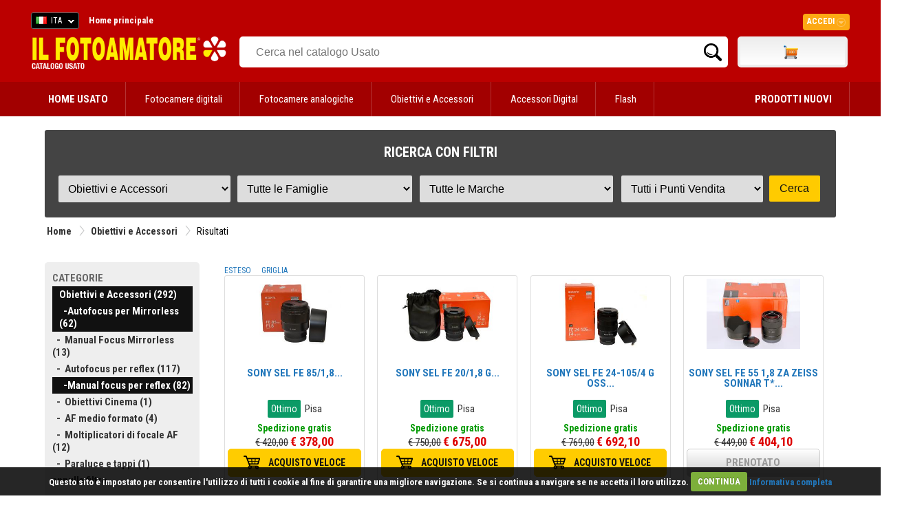

--- FILE ---
content_type: text/html
request_url: https://www.ilfotoamatore.it/usato.asp?f=16,4,2&r=2&m=XX,SY&pv=XX
body_size: 120416
content:


<!DOCTYPE html PUBLIC "-//W3C//DTD XHTML 1.0 Strict//EN" "http://www.w3.org/TR/xhtml1/DTD/xhtml1-strict.dtd">
 <html>
   <head>
    <title>Il nostro Usato: Obiettivi e Accessori - Autofocus per Mirrorless  - FFFFFFFFF - Manual focus per reflexSONY IL FOTOAMATORE</title>
    <meta name="description" content="ILFOTOAMATORE - USATO  - Obiettivi e Accessori - Autofocus per Mirrorless  - FFFFFFFFF - Manual focus per reflexSONY"> 
    <meta http-equiv="Content-Type" content="text/html; charset=iso-8859-1" />
    <meta name="publisher" content="Devitalia - Sviluppo e nuove tecnologie">
    <link rel="canonical" href="https://www.ilfotoamatore.it/usato.asp"/>
    <link rel="shortcut icon" href="https://www.ilfotoamatore.it/favicon.ico" type="image/x-icon" />
		<script type="text/javascript" src="https://eu1-search.doofinder.com/5/script/c913df361d075e86112a7db346daf532.js"></script> 
		
    <link href='https://fonts.googleapis.com/css?family=Roboto+Condensed:300italic,400italic,700italic,400,700,300' rel='stylesheet' type='text/css'>

<link href="https://fonts.googleapis.com/css?family=Share" rel="stylesheet" type="text/css">
<link href="https://fonts.googleapis.com/css?family=Droid+Sans:400,700" rel="stylesheet" type="text/css">
<link href="https://fonts.googleapis.com/css?family=Oswald:400,300,700" rel="stylesheet" type="text/css">
<link href="https://fonts.googleapis.com/css?family=Share" rel="stylesheet" type="text/css">
<link href="https://fonts.googleapis.com/css?family=Nunito:400,300,700" rel="stylesheet" type="text/css">
<link href="https://fonts.googleapis.com/css?family=Open+Sans:400italic,400,300,700" rel="stylesheet" type="text/css">

<link rel="stylesheet" type="text/css" href="https://www.ilfotoamatore.it/css/stile.css" />
<link rel="stylesheet" type="text/css" href="https://www.ilfotoamatore.it/css/stile-acquista.css" />
<link rel="stylesheet" type="text/css" href="https://www.ilfotoamatore.it/css/stile-carrello.css" />
<link rel="stylesheet" type="text/css" href="https://www.ilfotoamatore.it/css/stile-griglie.css" />
<link rel="stylesheet" type="text/css" href="https://www.ilfotoamatore.it/css/stile-corsi.css" />
<link rel="stylesheet" type="text/css" href="https://www.ilfotoamatore.it/css/stile-calendario-eventi.css" />
<link rel="stylesheet" type="text/css" href="https://www.ilfotoamatore.it/css/stile-usato.css" />
<link rel="stylesheet" type="text/css" href="https://www.ilfotoamatore.it/css/stile-menu-testata.css" />
<link rel="stylesheet" type="text/css" href="https://www.ilfotoamatore.it/css/feedback.css" />




<!-- Codice Remarketing parte 1 --> 

     <script>
      var dataLayer = window.dataLayer || [];
      dataLayer.push({
          'google_tag_params': {
                  'ecomm_pagetype': 'category'
          }
      });
     </script>



<!-- Google Tag Manager -->
   <script>(function(w,d,s,l,i){w[l]=w[l]||[];w[l].push({'gtm.start':
      new Date().getTime(),event:'gtm.js'});var f=d.getElementsByTagName(s)[0],
      j=d.createElement(s),dl=l!='dataLayer'?'&l='+l:'';j.async=true;j.src=
      'https://www.googletagmanager.com/gtm.js?id='+i+dl;f.parentNode.insertBefore(j,f);
   })(window,document,'script','dataLayer','GTM-PCF3DF6');
   </script>
<!-- End Google Tag Manager -->

<script type="text/javascript" src="https://ajax.googleapis.com/ajax/libs/jquery/1/jquery.js"></script>
<script type="text/javascript" src="https://ajax.googleapis.com/ajax/libs/jqueryui/1/jquery-ui.min.js"></script>

<meta name="facebook-domain-verification" content="u7gkab4gcud6zuzn2oi4dcl5kuwlw8" />



      <script type="text/javascript" src="https://eu1-search.doofinder.com/5/script/c913df361d075e86112a7db346daf532.js"></script>


<!-- # include file="inc_sfondo-cliccabile.asp" -->




<!--fancybox-->
    <!-- Add mousewheel plugin (this is optional) -->
	<script type="text/javascript" src="https://www.ilfotoamatore.it/js/fancyBox2/lib/jquery.mousewheel-3.0.6.pack.js"></script>
	<!-- Add fancyBox main JS and CSS files -->
	<script type="text/javascript" src="https://www.ilfotoamatore.it/js/fancyBox2/source/jquery.fancybox.js?v=2.1.4"></script>
	<link rel="stylesheet" type="text/css" href="https://www.ilfotoamatore.it/js/fancyBox2/source/jquery.fancybox.css?v=2.1.4" media="screen" />
	<!-- Add Button helper (this is optional) -->
	<link rel="stylesheet" type="text/css" href="https://www.ilfotoamatore.it/js/fancyBox2/source/helpers/jquery.fancybox-buttons.css?v=1.0.5" />
	<script type="text/javascript" src="https://www.ilfotoamatore.it/js/fancyBox2/source/helpers/jquery.fancybox-buttons.js?v=1.0.5"></script>
	<!-- Add Thumbnail helper (this is optional) -->
	<link rel="stylesheet" type="text/css" href="https://www.ilfotoamatore.it/js/fancyBox2/source/helpers/jquery.fancybox-thumbs.css?v=1.0.7" />
	<script type="text/javascript" src="https://www.ilfotoamatore.it/js/fancyBox2/source/helpers/jquery.fancybox-thumbs.js?v=1.0.7"></script>
	<!-- Add Media helper (this is optional) -->
	<script type="text/javascript" src="https://www.ilfotoamatore.it/js/fancyBox2/source/helpers/jquery.fancybox-media.js?v=1.0.5"></script>
	<script type="text/javascript">
		$(document).ready(function() {
			/*
			 *  Simple image gallery. Uses default settings
			 */
			$('.fancybox').fancybox();
			/*
			 *  Different effects
			 */
			// Change title type, overlay closing speed
			$(".fancybox-effects-a").fancybox({
				helpers: {
					title : {
						type : 'outside'
					},
					overlay : {
						speedOut : 0
					}
				}
			});
			// Disable opening and closing animations, change title type
			$(".fancybox-effects-b").fancybox({
				openEffect  : 'none',
				closeEffect	: 'none',

				helpers : {
					title : {
						type : 'over'
					}
				}
			});
			// Set custom style, close if clicked, change title type and overlay color
			$(".fancybox-effects-c").fancybox({
				wrapCSS    : 'fancybox-custom',
				closeClick : true,

				openEffect : 'none',

				helpers : {
					title : {
						type : 'inside'
					},
					overlay : {
						css : {
							'background' : 'rgba(238,238,238,0.85)'
						}
					}
				}
			});
			// Remove padding, set opening and closing animations, close if clicked and disable overlay
			$(".fancybox-effects-d").fancybox({
				padding: 10,

				openEffect : 'elastic',
				openSpeed  : 150,

				closeEffect : 'elastic',
				closeSpeed  : 150,

				closeClick : true,

				helpers : {
					overlay : null
				}
			});
			/*
			 *  Button helper. Disable animations, hide close button, change title type and content
			 */

			$('.fancybox-buttons').fancybox({
				openEffect  : 'none',
				closeEffect : 'none',

				prevEffect : 'none',
				nextEffect : 'none',

				closeBtn  : false,

				helpers : {
					title : {
						type : 'inside'
					},
					buttons	: {}
				},

				afterLoad : function() {
					this.title = 'Image ' + (this.index + 1) + ' of ' + this.group.length + (this.title ? ' - ' + this.title : '');
				}
			});
			/*
			 *  Thumbnail helper. Disable animations, hide close button, arrows and slide to next gallery item if clicked
			 */
			$('.fancybox-thumbs').fancybox({
				prevEffect : 'none',
				nextEffect : 'none',

				closeBtn  : false,
				arrows    : false,
				nextClick : true,

				helpers : {
					thumbs : {
						width  : 50,
						height : 50
					}
				}
			});
			$(".fancybox-puntovendita").fancybox({
				width	: 585,
				minHeight  : 440,
				type: 'iframe',
				padding : 15
			});				
			$(".fancybox-carrellino").fancybox({
				width	: 500,
				minHeight  : 300,
				type: 'iframe',
				padding : 15
			});	
			$("#carrellino").fancybox({
				width	: 600,
				minHeight  : 220,
				type: 'iframe',
				padding : 15
			});	
			$("#benvenuto").fancybox({
				width	: 580,
				minHeight  : 450,
				type: 'iframe',
				padding : 15
			});		
		});
	</script>
	<style type="text/css">
		.fancybox-custom .fancybox-skin {
			box-shadow: 0 0 50px #222;
		}
	</style>
    
<script src="https://www.ilfotoamatore.it/js/cookiecuttr/jquery.cookie.js"></script>
<script src="https://www.ilfotoamatore.it/js/cookiecuttr/jquery.cookiecuttr.js"></script>
<link rel="stylesheet" type="text/css" href="https://www.ilfotoamatore.it/js/cookiecuttr/cookiecuttr.css">
<script type="text/javascript">
$(document).ready(function () {
$.cookieCuttr();	
});
</script>



<script>
!function(f,b,e,v,n,t,s){if(f.fbq)return;n=f.fbq=function(){n.callMethod?
n.callMethod.apply(n,arguments):n.queue.push(arguments)};if(!f._fbq)f._fbq=n;
n.push=n;n.loaded=!0;n.version='2.10';n.queue=[];t=b.createElement(e);t.async=!0;
t.src=v;s=b.getElementsByTagName(e)[0];s.parentNode.insertBefore(t,s)}(window,
document,'script','https://connect.facebook.net/it_IT/fbevents.js');
fbq('init', '925820767429105'); // Insert your pixel ID here.
fbq('track', 'PageView');
</script>
<noscript><img height="1" width="1" style="display:none"
src="https://www.facebook.com/tr?id=925820767429105&ev=PageView&noscript=1"/></noscript>
<!-- DO NOT MODIFY -->
<!-- End Facebook Pixel Code -->
	

 <script type="text/javascript">
	 function RicavaBrowser(QualeBrowser)
	  {
       if (navigator.userAgent.indexOf("MSIE") != (-1))
   		  {
      	    var Classe = "Msxml2.XMLHTTP";
        	if (navigator.appVersion.indexOf("MSIE 5.5") != (-1));
       		   {
               	Classe = "Microsoft.XMLHTTP";
        	   } 
        	try
        	   {
                OggettoXMLHTTP = new ActiveXObject(Classe);
            	OggettoXMLHTTP.onreadystatechange = QualeBrowser;
            	return OggettoXMLHTTP;
        	   }
        	catch(e)
        	   {
               	alert("Errore: l'ActiveX non verrà eseguito!");
        	   }
          }
      else if (navigator.userAgent.indexOf("Mozilla") != (-1))
      	  {
           OggettoXMLHTTP = new XMLHttpRequest();
           OggettoXMLHTTP.onload = QualeBrowser;
       	   OggettoXMLHTTP.onerror = QualeBrowser;
           return OggettoXMLHTTP;
    	  }
   		 else
    	  {
           alert("L'esempio non funziona con altri browser!");
    	  }
	  }
      
   var XMLHTTP_Carrello_Testata;	
   function Popola_Valori_Ajax_carrello_testata()	 
     {
      var div_caricare = "carrello_testata";
      var url = "https://www.ilfotoamatore.it/popola_valori_ajax.asp?Nome_Div="+div_caricare;
            XMLHTTP_Carrello_Testata = RicavaBrowser(CambioStato_carrello_testata);
            XMLHTTP_Carrello_Testata.open("GET", url, true);
            XMLHTTP_Carrello_Testata.send(null);
         }

   function CambioStato_carrello_testata()	
     {
      if (XMLHTTP_Carrello_Testata.readyState == 4)
           {
            var R = document.getElementById("carrello_testata");
            R.innerHTML = XMLHTTP_Carrello_Testata.responseText;
        }
     }
 </script>
 
	
 <script type="text/javascript">
    var XMLHTTP_famiglie;
    var XMLHTTP_marche;
    var XMLHTTP_puntivendita;
    function Popola_Usato_Ajax(ID_Rep_par,ID_Fam_par,ID_Mar_par,ID_Pv_par)
       {
         Popola_Famiglie_Usato_Ajax(ID_Rep_par,ID_Fam_par,ID_Mar_par,ID_Pv_par);   
       }
  
    function Popola_Famiglie_Usato_Ajax(ID_Rep_par,ID_Fam_par,ID_Mar_par,ID_Pv_par) 
      {         
          if (parseInt(ID_Rep_par) > 0)
            {
             var url = "/popola_famiglie_usato_ajax.asp?ID_Reparto="+ID_Rep_par+"&ID_Famiglia="+ID_Fam_par+"&ID_Marca="+ID_Mar_par+"&ID_PuntoVendita="+ID_Pv_par;
             // alert ("URL = " + url);
             XMLHTTP_famiglie = RicavaBrowser(CambioStato_carica_famiglie);
             XMLHTTP_famiglie.open("GET", url, true);
             XMLHTTP_famiglie.send(null);
            }
          else
            {
             document.getElementById("carica_famiglie").innerHTML = "";
            } 
            Popola_Marche_Usato_Ajax(ID_Rep_par,ID_Fam_par,ID_Mar_par,ID_Pv_par);
      }
    function CambioStato_carica_famiglie()	
      {
       if (XMLHTTP_famiglie.readyState == 4)
         {
             var div_famiglie = document.getElementById("carica_famiglie");
            div_famiglie.innerHTML = XMLHTTP_famiglie.responseText;
         }
      }
	  
    function Popola_Marche_Usato_Ajax(ID_Rep_par,ID_Fam_par,ID_Mar_par,ID_Pv_par) 
     {
         if (parseInt(ID_Rep_par) > 0)
           {
            var url = "/popola_marche_usato_ajax.asp?ID_Reparto="+ID_Rep_par+"&ID_Famiglia="+ID_Fam_par+"&ID_Marca="+ID_Mar_par+"&ID_PuntoVendita="+ID_Pv_par;
            //alert ("URL = " + url);
            XMLHTTP_marche = RicavaBrowser(CambioStato_carica_marche);
            XMLHTTP_marche.open("GET", url, true);
            XMLHTTP_marche.send(null);
           }
         else
           {
            document.getElementById("carica_marche").innerHTML = "";
           } 
           Popola_PuntiVendita_Usato_Ajax(ID_Rep_par,ID_Fam_par,ID_Mar_par,ID_Pv_par);
        }
        
    function CambioStato_carica_marche()	
      {
       if (XMLHTTP_marche.readyState == 4)
            {
             var R = document.getElementById("carica_marche");
             R.innerHTML = XMLHTTP_marche.responseText;
         }
      }
      
     function Popola_PuntiVendita_Usato_Ajax(ID_Rep_par,ID_Fam_par,ID_Mar_par,ID_Pv_par) 
      {
          if (parseInt(ID_Rep_par) > 0)
            {
            var url = "/popola_puntivendita_usato_ajax.asp?ID_Reparto="+ID_Rep_par+"&ID_Famiglia="+ID_Fam_par+"&ID_Marca="+ID_Mar_par+"&ID_PuntoVendita="+ID_Pv_par;
             // alert ("URL provincie = " + url);
             XMLHTTP_puntivendita = RicavaBrowser(CambioStato_carica_puntivendita);
             XMLHTTP_puntivendita.open("GET", url, true);
             XMLHTTP_puntivendita.send(null);
            }
          else
            {
             document.getElementById("carica_puntivendita").innerHTML = "";
            } 
         }

    function CambioStato_carica_puntivendita()	
      {
       if (XMLHTTP_puntivendita.readyState == 4)
            {
             var div_puntivendita = document.getElementById("carica_puntivendita");
             div_puntivendita.innerHTML = XMLHTTP_puntivendita.responseText;
         }
      }
	  	 
    function RicavaBrowser(QualeBrowser)
      {
          if (navigator.userAgent.indexOf("MSIE") != (-1))
          {
              var Classe = "Msxml2.XMLHTTP";
            if (navigator.appVersion.indexOf("MSIE 5.5") != (-1));
               {
                   Classe = "Microsoft.XMLHTTP";
               } 
            try
               {
                   OggettoXMLHTTP = new ActiveXObject(Classe);
                OggettoXMLHTTP.onreadystatechange = QualeBrowser;
                return OggettoXMLHTTP;
               }
            catch(e)
               {
                   alert("Errore: l'ActiveX non verr&agrave; eseguito!");
               }
             }
         else if (navigator.userAgent.indexOf("Mozilla") != (-1))
            {
              OggettoXMLHTTP = new XMLHttpRequest();
              OggettoXMLHTTP.onload = QualeBrowser;
              OggettoXMLHTTP.onerror = QualeBrowser;
              return OggettoXMLHTTP;
          }
         else
          {
              alert("L'esempio non funziona con altri browser!");
          }
      }
   </script>
	
   </head>
   
   
  <body onload="Popola_Usato_Ajax('2','16,4,2','XX,SY','XX')">
  
     <div id="testata-usato">
       <!-- Google Tag Manager (noscript) -->
<noscript><iframe src="https://www.googletagmanager.com/ns.html?id=GTM-N6XZ6ZH";
height="0" width="0" style="display:none;visibility:hidden"></iframe></noscript>
<!-- End Google Tag Manager (noscript) -->


     <div style="height:5px; background:#bb0000;"></div>


<div id="testata-menu-primario" class="desktop" style="background:#bb0000">
	<div class="wrapper">
		<div id="top-lingua">
	<!-- begin CSS -->
    <link href='https://www.ilfotoamatore.it/js/polyglot/css/polyglot-language-switcher.css' type="text/css" rel="stylesheet">
	<!-- end CSS -->
 
 
 
 	<!-- begin JS -->
    <script src='https://www.ilfotoamatore.it/js/polyglot/js/jquery.polyglot.language.switcher.js' type="text/javascript"></script>
    
    <script type="text/javascript">
    	    $(document).ready(function() {
                $('#polyglotLanguageSwitcher').polyglotLanguageSwitcher({
    				effect: 'fade',
                    testMode: true,
             	    onChange: function(evt)
						  {
						   //alert("Hai selezionato: "+evt.selectedItem);
						   pagina_chiamata = "https://www.ilfotoamatore.it/smista_scelta_lingua.asp?l="+evt.selectedItem;
						   // alert("pagina_chiamata: "+" - ");
						   location.href = pagina_chiamata;
         		          }
//                ,afterLoad: function(evt){
//                    alert("The selected language has been loaded");
//                },
//                beforeOpen: function(evt){
//                    alert("before open");
//                },
//                afterOpen: function(evt){
//                    alert("after open");
//                },
//                beforeClose: function(evt){
//                    alert("before close");
//                },
//                afterClose: function(evt){
//                    alert("after close");
//                }
	    		});
            });
    </script>
	<!-- end JS -->
 
 
 
	<!-- begin language switcher -->
    <div id="polyglotLanguageSwitcher">
      <form action="smista_scelta_lingua.asp" method="post" name="smista_lingua_form">
        <select name="smista_lingua" id="polyglot-language-options">
          
                <option id="it"  
                     value="ITA" selected>ITA</option>
          
                <option id="en"  
                     value="ENG" >ENG</option>
          
        </select>
       </form>
	   </div>
	<!-- end language switcher -->
</div>   

  
<div id="testata_navigatio-sx" style="float:left;">
  <div id="testata_navigatio">
    <ul>
      <li><a href="https://www.ilfotoamatore.it" title="Home"><b>Home principale</b></a></li>
    </ul>
  </div>	
</div>

<div id="testata_navigatio-social"> 
<table width="100%" align="center">
<tr>
<td align="right">
<a href="https://www.ilfotoamatore.it/facebook/index.asp" target="_blank">
<img src="https://www.ilfotoamatore.it/immagini/icone/social_fb.png" alt="Il Fotoamatore su Facebook" /></a> 
<a href="https://plus.google.com/102627322053145458517/?prsrc=3" style="text-decoration: none;" target="_blank">
<img src="https://ssl.gstatic.com/images/icons/gplus-32.png" style="border: 0;"/></a> 
<a href="https://twitter.com/ilfotoamatore" target="_blank"><img src="https://www.ilfotoamatore.it/immagini/icone/social_twitter.png" 
alt="Il Fotoamatore su Twitter" /></a> <a href="https://www.flickr.com/photos/ilfotoamatore/sets/" target="_blank">
<img src="https://www.ilfotoamatore.it/immagini/icone/social_flickr.png" alt="Il Fotoamatore su Flickr" /></a></td>
</tr>
</table>       
</div>

<div id="top-login">

<style>
	 @import url(https://www.ilfotoamatore.it/css/stile-login.css); %>
</style>
<script type="text/javascript">
        $(document).ready(function() {
            $(".signin").mouseenter(function(e) {          
				e.preventDefault();
                $("fieldset#signin_menu").toggle();
				$(".signin").toggleClass("menu-open");
            });	
            $("fieldset#signin_menu").mouseleave(function(e) {          
                $("fieldset#signin_menu").hide();
				$(".signin").toggleClass("menu-open");
            });			
			$("fieldset#signin_menu").mouseup(function() {
				return false
			});
			$(document).mouseup(function(e) {
				if($(e.target).parent("a.signin").length==0) {
					$(".signin").removeClass("menu-open");
					$("fieldset#signin_menu").hide();
				}
			});				
        });
</script>
<script src='https://www.ilfotoamatore.it/js/jquery.tipsy.js' type="text/javascript"></script>


    <div id="container" style="z-index:99999">
 	   <div id="topnav" class="topnav" style="float:right">
 	 	  <a href="https://www.ilfotoamatore.it/riservata/area_riservata.asp" class="signin"><span>Accedi</span></a>
 	   </div>
  	   <fieldset id="signin_menu">
       		<form id="signin" method="post" action="https://www.ilfotoamatore.it/riservata/chk_generale.asp">    
      		  <input type="hidden" name="from" value="" />
      		   <p>
     		   	   <label for="username">Nome utente</label>
      			   <input id="username" name="USR" value="" title="username" tabindex="4" type="text">
      		   </p>
      		   <p>
        	      <label for="password">Password</label>
        		  <input id="password" name="PWD" value="" title="password" tabindex="5" type="password">
      		  </p>
      		  <p class="remember">
        	  	 <input id="signin_submit" value="Accedi" tabindex="6" type="submit">
        		   <a href="https://www.ilfotoamatore.it/registrazione/registra_scelta.asp">Registra account</a>
      		  </p>
      		  <p class="forgot"><a href="https://www.ilfotoamatore.it/registrazione/ricorda_password_cliente.asp" id="resend_password_link">Password dimenticata?</a></p>
    		</form>
  	   </fieldset>
	</div> 

</div>  
 
  
<div style="clear:both"></div>
		<div class="pulisci"></div> 
	</div> 
</div>
 
<div id="testata_logo_e_banner">
	<div class="wrapper">
		<div id="testata_logo" class="desktop"  style="padding-top:10px">
			<a href="https://www.ilfotoamatore.it/usato.asp">
			<img height="50" src="https://www.ilfotoamatore.it/immagini/testata/ilfotoamatore_logo_usato.png" alt="Il Fotoamatore Catalogo Usato" />
			</a>
		</div>
		<div id="testata_cerca"> 
		  
     <table width="100%">
       <tr> 
          <td valign="top" align="left">
            <div id="testata-cerca-contieni">
              
                          <input style="width:80% !important" type="text" id="criterio" name="criterio" placeholder="Cerca nel catalogo Usato" autocomplete="off" />
                          <input style="width:10% !important; float:right" type="submit" name="cercaprodotto" value="Cerca" class="cercavai">
                       
             </div>
		        </td>	
         
                     <td class="desktop" valign="top" width="160">
                         <div id="testata_carrello">
                               <div id="testata_carrello_totale">
   <div style="margin-top:9px">      
	  <div id="carrello_testata"></div>
   </div>
 </div>
 <img height="0" width="0" src="https://www.ilfotoamatore.it/immagini/pixel.jpg?n=30/01/2026 15.33.25" onload="Popola_Valori_Ajax_carrello_testata()" border="0">
                          </div></td>
            
       </tr> 
   	 </table> 
 
		</div>
		<div class="pulisci"></div> 
	</div>
</div>
<div class="pulisci"></div> 

<div id="testata-menu" class="desktop">
  <link rel="stylesheet" type="text/css" href="https://www.ilfotoamatore.it/css/stile-menu-testata-usato.css" />
 

         <div id="menu-usato">
		 <nav>
		 <div class="wrapper">
		 <ul>
			<li>
			 <a href="https://www.ilfotoamatore.it/usato.asp"><b>HOME USATO</b></a></li>
 			  
									  

                 <li>
                   <a href="https://www.ilfotoamatore.it/usato.asp?r=3&pp=m" title="">
				   Fotocamere digitali</a>

							   <ul>
								   
												 <li><a href="https://www.ilfotoamatore.it/usato.asp?r=3&f=4"
														title="Mirrorless">Mirrorless</a></li>
					
												 <li><a href="https://www.ilfotoamatore.it/usato.asp?r=3&f=3"
														title="Reflex">Reflex</a></li>
					
												 <li><a href="https://www.ilfotoamatore.it/usato.asp?r=3&f=1"
														title="Compatte">Compatte</a></li>
					
												 <li><a href="https://www.ilfotoamatore.it/usato.asp?r=3&f=21"
														title="Medio formato">Medio formato</a></li>
					
							   </ul>
				

					
				
							</li>  
			 
									  

                 <li>
                   <a href="https://www.ilfotoamatore.it/usato.asp?r=1&pp=m" title="Medio formato">
				   Fotocamere analogiche</a>

							   <ul>
								   
												 <li><a href="https://www.ilfotoamatore.it/usato.asp?r=1&f=11"
														title="Fotocamere Istantanee">Fotocamere Istantanee</a></li>
					
												 <li><a href="https://www.ilfotoamatore.it/usato.asp?r=1&f=5"
														title="Medio formato">Medio formato</a></li>
					
												 <li><a href="https://www.ilfotoamatore.it/usato.asp?r=1&f=6"
														title="Accessori reflex 35 mm">Accessori reflex 35 mm</a></li>
					
												 <li><a href="https://www.ilfotoamatore.it/usato.asp?r=1&f=7"
														title="Compatte 35 mm">Compatte 35 mm</a></li>
					
												 <li><a href="https://www.ilfotoamatore.it/usato.asp?r=1&f=13"
														title="Accessori medio formato">Accessori medio formato</a></li>
					
												 <li><a href="https://www.ilfotoamatore.it/usato.asp?r=1&f=12"
														title="Accessori compatte">Accessori compatte</a></li>
					
												 <li><a href="https://www.ilfotoamatore.it/usato.asp?r=1&f=1"
														title="Reflex 35mm">Reflex 35mm</a></li>
					
							   </ul>
				

					
				
							</li>  
			 
									  

                 <li>
                   <a href="https://www.ilfotoamatore.it/usato.asp?r=2&pp=m" title="Reflex 35mm">
				   Obiettivi e Accessori</a>

							   <ul>
								   
												 <li><a href="https://www.ilfotoamatore.it/usato.asp?r=2&f=16"
														title="Autofocus per Mirrorless ">Autofocus per Mirrorless </a></li>
					
												 <li><a href="https://www.ilfotoamatore.it/usato.asp?r=2&f=18"
														title="Manual Focus Mirrorless ">Manual Focus Mirrorless </a></li>
					
												 <li><a href="https://www.ilfotoamatore.it/usato.asp?r=2&f=1"
														title="Autofocus per reflex">Autofocus per reflex</a></li>
					
												 <li><a href="https://www.ilfotoamatore.it/usato.asp?r=2&f=2"
														title="Manual focus per reflex">Manual focus per reflex</a></li>
					
												 <li><a href="https://www.ilfotoamatore.it/usato.asp?r=2&f=19"
														title="Obiettivi Cinema">Obiettivi Cinema</a></li>
					
												 <li><a href="https://www.ilfotoamatore.it/usato.asp?r=2&f=3"
														title="AF medio formato">AF medio formato</a></li>
					
												 <li><a href="https://www.ilfotoamatore.it/usato.asp?r=2&f=8"
														title="Moltiplicatori di focale AF">Moltiplicatori di focale AF</a></li>
					
												 <li><a href="https://www.ilfotoamatore.it/usato.asp?r=2&f=11"
														title="Paraluce e tappi">Paraluce e tappi</a></li>
					
							   </ul>
				

					
				
							</li>  
			 
									  

                 <li>
                   <a href="https://www.ilfotoamatore.it/usato.asp?r=33&pp=m" title="Paraluce e tappi">
				   Accessori Digital</a>

							   <ul>
								   
												 <li><a href="https://www.ilfotoamatore.it/usato.asp?r=33&f=1"
														title="Ottiche addizionali">Ottiche addizionali</a></li>
					
												 <li><a href="https://www.ilfotoamatore.it/usato.asp?r=33&f=2"
														title="Anelli Adattatori">Anelli Adattatori</a></li>
					
												 <li><a href="https://www.ilfotoamatore.it/usato.asp?r=33&f=3"
														title="Grip-Impugnature">Grip-Impugnature</a></li>
					
												 <li><a href="https://www.ilfotoamatore.it/usato.asp?r=33&f=4"
														title="Batterie Fotocamere Digitali">Batterie Fotocamere Digitali</a></li>
					
												 <li><a href="https://www.ilfotoamatore.it/usato.asp?r=33&f=5"
														title="Protezione">Protezione</a></li>
					
												 <li><a href="https://www.ilfotoamatore.it/usato.asp?r=33&f=6"
														title="Telecomandi">Telecomandi</a></li>
					
												 <li><a href="https://www.ilfotoamatore.it/usato.asp?r=33&f=8"
														title="Cavi di Connessione">Cavi di Connessione</a></li>
					
												 <li><a href="https://www.ilfotoamatore.it/usato.asp?r=33&f=9"
														title="Cavi Alimentazione">Cavi Alimentazione</a></li>
					
												 <li><a href="https://www.ilfotoamatore.it/usato.asp?r=33&f=14"
														title="Oculari Mirini Lentine">Oculari Mirini Lentine</a></li>
					
												 <li><a href="https://www.ilfotoamatore.it/usato.asp?r=33&f=22"
														title="Monitor">Monitor</a></li>
					
							   </ul>
				

					
				
							</li>  
			 
									  

                 <li>
                   <a href="https://www.ilfotoamatore.it/usato.asp?r=10&pp=m" title="Monitor">
				   Flash</a>

							   <ul>
								   
												 <li><a href="https://www.ilfotoamatore.it/usato.asp?r=10&f=1"
														title="Flash">Flash</a></li>
					
												 <li><a href="https://www.ilfotoamatore.it/usato.asp?r=10&f=3"
														title="Accessori">Accessori</a></li>
					
							   </ul>
				

					
				
							</li>  
			 	
			 <li style="float:right">
			 <a href="https://www.ilfotoamatore.it"><b>PRODOTTI NUOVI</b></a>
			 </li>
			</ul>
			</div>
			</nav>			
			</div>
                		   
			
</div>

<div class="pulisci"></div>
     </div>

       <div id="tutto">	

              <h2 style="margin:0 0 5px 0; display:none">RICERCA CON FILTRI</h2>
                   
		   
               
             
             	<div id="form-ricerca-usato">	
				
					<h4>RICERCA CON FILTRI</h4>
					
					<form name="frmUsato" method="post" action="usato.asp">                
					  <table width="100%" border="0" cellspacing="0" cellpadding="0">
					   <tr>
						<td>
						  <select name="r" onchange="Popola_Usato_Ajax(this.value,'0','XX','XX')">
							<option value="0">Tutti i Reparti</option>
							 
											  <option value="3" >Fotocamere digitali</option>
							 
											  <option value="2" selected>Obiettivi e Accessori</option>
							 
											  <option value="11" >Filtri</option>
							 
											  <option value="33" >Accessori Digital</option>
							 
											  <option value="35" >Fotografia Subacquea</option>
							 
											  <option value="1" >Fotocamere analogiche</option>
							 
											  <option value="6" >Videocamere</option>
							 
											  <option value="13" >Treppiedi</option>
							 
											  <option value="16" >Borse Custodie Zaini</option>
							 
											  <option value="10" >Flash</option>
							 
											  <option value="17" >Batterie</option>
							 
											  <option value="30" >Illuminazione</option>
							 
											  <option value="25" >Scanners and Stampanti</option>
							 
											  <option value="12" >Esposimetri</option>
							 
											  <option value="26" >Microscopi</option>
							 
											  <option value="21" >Varie</option>
							 
						  </select></td>
						 
						 <td><div id="carica_famiglie"></div></td>
						 					 
						  <td><div id="carica_marche"></div></td>
						 
						  <td><div id="carica_puntivendita"></div></td> 
						   
						 
						 <td><input type="submit" name="Azione" value="Cerca"></td>                   
					   </tr>
					 </table>
				   </form>                   
            </div>
             
            <div class="pulisci"></div>	
            
             
                      <!-- PERCORSO -->
                      <div id="percorso">
                        <table style="float:left">
                          <tr>
                            <td><a href="https://www.ilfotoamatore.it/usato.asp">Home</a></a></td>                            
                            <td width="20"><img src="https://www.ilfotoamatore.it/immagini/icone/separatore.gif" width="20" height="24" /></td>
                            <td><a href="https://www.ilfotoamatore.it/usato.asp" title="Obiettivi e Accessori">Obiettivi e Accessori</a></td>                   
                            
																												
																												<td width="20"><img src="https://www.ilfotoamatore.it/immagini/icone/separatore.gif" width="20" height="24" /></td>
                                   <td>Risultati</td>
																												
                          </tr>
                        </table>		
                      </div>
                      <div class="pulisci"></div>
               
			   	   
               <div class="pulisci"></div>
               
               
               <div class="pulisci"></div>
               
               <div style="margin:10px 0 !important"></div>   
               <br />
               
               <!-- corpo -->		 
               <div id="corpo">    
                 <div id="centro-contieni">                     
                 
                        <div id="centro-destra">                      
                           <!-- CENTRO tutto -->
                            <div id="centro_tutto_100x100"> 
                            
                               <!-- SCELTA VISUALIZZAZIONE --> 
                               <div id="modalita">
                                 
                                           <a href="https://www.ilfotoamatore.it/usato.asp?r=2&f=16,4,2&m=XX,SY&pv=XX&p=1&vm=e" title=" Visualizza lista Esteso ">ESTESO</a>
                                           &nbsp; &nbsp;
                                           <a href="https://www.ilfotoamatore.it/usato.asp?r=2&f=16,4,2&m=XX,SY&pv=XX&p=1&vm=g" title=" Visualizza lista Griglia ">GRIGLIA</a>
                                 
                               </div>                
                  
                               <div class="pulisci"></div>
                               <!--  ####################    P A G I N A        I N T E R N A    ########################-->
                             
                                                                               <!-- GRIGLIA -->
                                             <style type="text/css">
                                                 a span.tt-container {display:none;}
                                                 a:hover span.tt-container {display:block; position: absolute;  z-index: 1;
                                                 width: 25em; height: 4em; top: 2em; left: 2em; 
                                                 border: 1px solid #004F89;
                                                 text-decoration: none;text-align: center;font-size: 11px;	 
                                                 background-color:#D9F0FF; color:#004F89; }
                                                 a:hover { position: relative; }
                                                 a:hover span.tt-text { padding: 3px; }
                                             </style>
                                             
                                                      <div id="griglia-prodotti">
                                                         <div id="prodotti-usato">
                                                           <ul>
                                                            
                                                                               <!-- CELLA ARTICOLO -->
                                                                               <li>
                                                                                 <div id="prodotto-cella-usato">
                                                                                   <div id="prodotti-fotina-usato">
                                                                                     <a href="https://www.ilfotoamatore.it/scheda_usato.asp?cod=52256" 
                                                                                   title="Scheda tecnica SONY SEL FE 85/1,8...">
                                                                                         <img src="https://www.ilfotoamatore.it/Schede/Foto_Art/Scheda/112212.jpg"></a>
                                                                                   </div>
                                                                                   <!-- prodotti-testo -->
                                                                                   <div id="prodotti-testo-usato">
                                                                                     <h3><a href="https://www.ilfotoamatore.it/scheda_usato.asp?cod=52256" 
                                                                                     title=" Scheda tecnica SONY SEL FE 85/1,8...">
                                                                                            SONY SEL FE 85/1,8...</a></h3>
                                                                                     <div class="descrizione">
                                                                                      
                                                                                           <div class="bollino_usato">
                                                                                            <span class=bollino_usato_ottimo><a href='https://www.ilfotoamatore.it/scheda_usato.asp?cod=52256' title='Prodotto da vetrina, poco usato in condizioni eccellenti'>Ottimo</a></span>
                                                                                            &nbsp;Pisa
                                                                                           </div>
                                                                                       
                                                                                             <a href="#" 
                                                                                          title="Spedizione gratuita con pagamento con carta di credito">
                                                                                                <span class="spedizioni-gratuita">Spedizione gratis</span></a>
                                                                                       
                                                                                       <div style="clear:both"></div>
                                                                                     </div>
                                                                                     <div id="prezzo">
                                                                                       
                                                                                              <span class="barrato">&euro; 420,00</span> 
                                                                                              <span class="prezzo"><font color="#DD0000">&euro; 378,00</font></span>
                                                                                              <span class="percento" style="display:none">Scontato</span>
                                                                                              <!--< %=Sconto_Articolo% >% -->
                                                                                        
                                                                                     </div>

                                                                                     
                                                                                            <div id="acquista_griglia">
                                                                                             <a href="https://www.ilfotoamatore.it/carrello.asp?add=U52256">
                                                                                               
                                                                                                    <span>Acquisto veloce</span>
                                                                                               </a>
                                                                                            </div>  
                                                                                     
                                                                                   </div><!-- fine prodotti-testo-->
                                                                                 </div><!-- CELLA ARTICOLO -->
                                                                               </li>
                                                                               <!-- fine LI CELLA ARTICOLO -->
                                                                      
                                                                               <!-- CELLA ARTICOLO -->
                                                                               <li>
                                                                                 <div id="prodotto-cella-usato">
                                                                                   <div id="prodotti-fotina-usato">
                                                                                     <a href="https://www.ilfotoamatore.it/scheda_usato.asp?cod=52365" 
                                                                                   title="Scheda tecnica SONY SEL FE 20/1,8 G...">
                                                                                         <img src="https://www.ilfotoamatore.it/Schede/Foto_Art/Scheda/112744.jpg"></a>
                                                                                   </div>
                                                                                   <!-- prodotti-testo -->
                                                                                   <div id="prodotti-testo-usato">
                                                                                     <h3><a href="https://www.ilfotoamatore.it/scheda_usato.asp?cod=52365" 
                                                                                     title=" Scheda tecnica SONY SEL FE 20/1,8 G...">
                                                                                            SONY SEL FE 20/1,8 G...</a></h3>
                                                                                     <div class="descrizione">
                                                                                      
                                                                                           <div class="bollino_usato">
                                                                                            <span class=bollino_usato_ottimo><a href='https://www.ilfotoamatore.it/scheda_usato.asp?cod=52365' title='Prodotto da vetrina, poco usato in condizioni eccellenti'>Ottimo</a></span>
                                                                                            &nbsp;Pisa
                                                                                           </div>
                                                                                       
                                                                                             <a href="#" 
                                                                                          title="Spedizione gratuita con pagamento con carta di credito">
                                                                                                <span class="spedizioni-gratuita">Spedizione gratis</span></a>
                                                                                       
                                                                                       <div style="clear:both"></div>
                                                                                     </div>
                                                                                     <div id="prezzo">
                                                                                       
                                                                                              <span class="barrato">&euro; 750,00</span> 
                                                                                              <span class="prezzo"><font color="#DD0000">&euro; 675,00</font></span>
                                                                                              <span class="percento" style="display:none">Scontato</span>
                                                                                              <!--< %=Sconto_Articolo% >% -->
                                                                                        
                                                                                     </div>

                                                                                     
                                                                                            <div id="acquista_griglia">
                                                                                             <a href="https://www.ilfotoamatore.it/carrello.asp?add=U52365">
                                                                                               
                                                                                                    <span>Acquisto veloce</span>
                                                                                               </a>
                                                                                            </div>  
                                                                                     
                                                                                   </div><!-- fine prodotti-testo-->
                                                                                 </div><!-- CELLA ARTICOLO -->
                                                                               </li>
                                                                               <!-- fine LI CELLA ARTICOLO -->
                                                                      
                                                                               <!-- CELLA ARTICOLO -->
                                                                               <li>
                                                                                 <div id="prodotto-cella-usato">
                                                                                   <div id="prodotti-fotina-usato">
                                                                                     <a href="https://www.ilfotoamatore.it/scheda_usato.asp?cod=52683" 
                                                                                   title="Scheda tecnica SONY SEL FE 24-105/4 G OSS...">
                                                                                         <img src="https://www.ilfotoamatore.it/Schede/Foto_Art/Scheda/114660.jpg"></a>
                                                                                   </div>
                                                                                   <!-- prodotti-testo -->
                                                                                   <div id="prodotti-testo-usato">
                                                                                     <h3><a href="https://www.ilfotoamatore.it/scheda_usato.asp?cod=52683" 
                                                                                     title=" Scheda tecnica SONY SEL FE 24-105/4 G OSS...">
                                                                                            SONY SEL FE 24-105/4 G OSS...</a></h3>
                                                                                     <div class="descrizione">
                                                                                      
                                                                                           <div class="bollino_usato">
                                                                                            <span class=bollino_usato_ottimo><a href='https://www.ilfotoamatore.it/scheda_usato.asp?cod=52683' title='Prodotto da vetrina, poco usato in condizioni eccellenti'>Ottimo</a></span>
                                                                                            &nbsp;Pisa
                                                                                           </div>
                                                                                       
                                                                                             <a href="#" 
                                                                                          title="Spedizione gratuita con pagamento con carta di credito">
                                                                                                <span class="spedizioni-gratuita">Spedizione gratis</span></a>
                                                                                       
                                                                                       <div style="clear:both"></div>
                                                                                     </div>
                                                                                     <div id="prezzo">
                                                                                       
                                                                                              <span class="barrato">&euro; 769,00</span> 
                                                                                              <span class="prezzo"><font color="#DD0000">&euro; 692,10</font></span>
                                                                                              <span class="percento" style="display:none">Scontato</span>
                                                                                              <!--< %=Sconto_Articolo% >% -->
                                                                                        
                                                                                     </div>

                                                                                     
                                                                                            <div id="acquista_griglia">
                                                                                             <a href="https://www.ilfotoamatore.it/carrello.asp?add=U52683">
                                                                                               
                                                                                                    <span>Acquisto veloce</span>
                                                                                               </a>
                                                                                            </div>  
                                                                                     
                                                                                   </div><!-- fine prodotti-testo-->
                                                                                 </div><!-- CELLA ARTICOLO -->
                                                                               </li>
                                                                               <!-- fine LI CELLA ARTICOLO -->
                                                                      
                                                                               <!-- CELLA ARTICOLO -->
                                                                               <li>
                                                                                 <div id="prodotto-cella-usato">
                                                                                   <div id="prodotti-fotina-usato">
                                                                                     <a href="https://www.ilfotoamatore.it/scheda_usato.asp?cod=52605" 
                                                                                   title="Scheda tecnica SONY SEL FE 55 1,8 ZA ZEISS SONNAR T*...">
                                                                                         <img src="https://www.ilfotoamatore.it/Schede/Foto_Art/Scheda/114153.jpg"></a>
                                                                                   </div>
                                                                                   <!-- prodotti-testo -->
                                                                                   <div id="prodotti-testo-usato">
                                                                                     <h3><a href="https://www.ilfotoamatore.it/scheda_usato.asp?cod=52605" 
                                                                                     title=" Scheda tecnica SONY SEL FE 55 1,8 ZA ZEISS SONNAR T*...">
                                                                                            SONY SEL FE 55 1,8 ZA ZEISS SONNAR T*...</a></h3>
                                                                                     <div class="descrizione">
                                                                                      
                                                                                           <div class="bollino_usato">
                                                                                            <span class=bollino_usato_ottimo><a href='https://www.ilfotoamatore.it/scheda_usato.asp?cod=52605' title='Prodotto da vetrina, poco usato in condizioni eccellenti'>Ottimo</a></span>
                                                                                            &nbsp;Pisa
                                                                                           </div>
                                                                                       
                                                                                             <a href="#" 
                                                                                          title="Spedizione gratuita con pagamento con carta di credito">
                                                                                                <span class="spedizioni-gratuita">Spedizione gratis</span></a>
                                                                                       
                                                                                       <div style="clear:both"></div>
                                                                                     </div>
                                                                                     <div id="prezzo">
                                                                                       
                                                                                              <span class="barrato">&euro; 449,00</span> 
                                                                                              <span class="prezzo"><font color="#DD0000">&euro; 404,10</font></span>
                                                                                              <span class="percento" style="display:none">Scontato</span>
                                                                                              <!--< %=Sconto_Articolo% >% -->
                                                                                        
                                                                                     </div>

                                                                                     
                                                                                            <div id="no-acquista_griglia">
                                                                                               <a href="#" title=" SONY SEL FE 55 1,8 ZA ZEISS SONNAR T*... Prenotato"><span>PRENOTATO</span></a></div>       
                                                                                     
                                                                                   </div><!-- fine prodotti-testo-->
                                                                                 </div><!-- CELLA ARTICOLO -->
                                                                               </li>
                                                                               <!-- fine LI CELLA ARTICOLO -->
                                                                      
                                                                               <!-- CELLA ARTICOLO -->
                                                                               <li>
                                                                                 <div id="prodotto-cella-usato">
                                                                                   <div id="prodotti-fotina-usato">
                                                                                     <a href="https://www.ilfotoamatore.it/scheda_usato.asp?cod=52527" 
                                                                                   title="Scheda tecnica SONY SEL 55-210 OSS BLACK...">
                                                                                         <img src="https://www.ilfotoamatore.it/Schede/Foto_Art/Scheda/113653.jpg"></a>
                                                                                   </div>
                                                                                   <!-- prodotti-testo -->
                                                                                   <div id="prodotti-testo-usato">
                                                                                     <h3><a href="https://www.ilfotoamatore.it/scheda_usato.asp?cod=52527" 
                                                                                     title=" Scheda tecnica SONY SEL 55-210 OSS BLACK...">
                                                                                            SONY SEL 55-210 OSS BLACK...</a></h3>
                                                                                     <div class="descrizione">
                                                                                      
                                                                                           <div class="bollino_usato">
                                                                                            <span class=bollino_usato_ottimo><a href='https://www.ilfotoamatore.it/scheda_usato.asp?cod=52527' title='Prodotto da vetrina, poco usato in condizioni eccellenti'>Ottimo</a></span>
                                                                                            &nbsp;Pisa
                                                                                           </div>
                                                                                       
                                                                                             <a href="#" 
                                                                                          title="Spedizione gratuita con pagamento con carta di credito">
                                                                                                <span class="spedizioni-gratuita">Spedizione gratis</span></a>
                                                                                       
                                                                                       <div style="clear:both"></div>
                                                                                     </div>
                                                                                     <div id="prezzo">
                                                                                       
                                                                                              <span class="barrato">&euro; 200,00</span> 
                                                                                              <span class="prezzo"><font color="#DD0000">&euro; 180,00</font></span>
                                                                                              <span class="percento" style="display:none">Scontato</span>
                                                                                              <!--< %=Sconto_Articolo% >% -->
                                                                                        
                                                                                     </div>

                                                                                     
                                                                                            <div id="no-acquista_griglia">
                                                                                               <a href="#" title=" SONY SEL 55-210 OSS BLACK... Prenotato"><span>PRENOTATO</span></a></div>       
                                                                                     
                                                                                   </div><!-- fine prodotti-testo-->
                                                                                 </div><!-- CELLA ARTICOLO -->
                                                                               </li>
                                                                               <!-- fine LI CELLA ARTICOLO -->
                                                                      
                                                                               <!-- CELLA ARTICOLO -->
                                                                               <li>
                                                                                 <div id="prodotto-cella-usato">
                                                                                   <div id="prodotti-fotina-usato">
                                                                                     <a href="https://www.ilfotoamatore.it/scheda_usato.asp?cod=51912" 
                                                                                   title="Scheda tecnica SONY SEL FE 20/1.8 G...">
                                                                                         <img src="https://www.ilfotoamatore.it/Schede/Foto_Art/Scheda/110369.jpg"></a>
                                                                                   </div>
                                                                                   <!-- prodotti-testo -->
                                                                                   <div id="prodotti-testo-usato">
                                                                                     <h3><a href="https://www.ilfotoamatore.it/scheda_usato.asp?cod=51912" 
                                                                                     title=" Scheda tecnica SONY SEL FE 20/1.8 G...">
                                                                                            SONY SEL FE 20/1.8 G...</a></h3>
                                                                                     <div class="descrizione">
                                                                                      
                                                                                           <div class="bollino_usato">
                                                                                            <span class=bollino_usato_ottimo><a href='https://www.ilfotoamatore.it/scheda_usato.asp?cod=51912' title='Prodotto da vetrina, poco usato in condizioni eccellenti'>Ottimo</a></span>
                                                                                            &nbsp;Milano
                                                                                           </div>
                                                                                       
                                                                                             <a href="#" 
                                                                                          title="Spedizione gratuita con pagamento con carta di credito">
                                                                                                <span class="spedizioni-gratuita">Spedizione gratis</span></a>
                                                                                       
                                                                                       <div style="clear:both"></div>
                                                                                     </div>
                                                                                     <div id="prezzo">
                                                                                       
                                                                                              <span class="barrato">&euro; 800,00</span> 
                                                                                              <span class="prezzo"><font color="#DD0000">&euro; 720,00</font></span>
                                                                                              <span class="percento" style="display:none">Scontato</span>
                                                                                              <!--< %=Sconto_Articolo% >% -->
                                                                                        
                                                                                     </div>

                                                                                     
                                                                                            <div id="acquista_griglia">
                                                                                             <a href="https://www.ilfotoamatore.it/carrello.asp?add=U51912">
                                                                                               
                                                                                                    <span>Acquisto veloce</span>
                                                                                               </a>
                                                                                            </div>  
                                                                                     
                                                                                   </div><!-- fine prodotti-testo-->
                                                                                 </div><!-- CELLA ARTICOLO -->
                                                                               </li>
                                                                               <!-- fine LI CELLA ARTICOLO -->
                                                                      
                                                                               <!-- CELLA ARTICOLO -->
                                                                               <li>
                                                                                 <div id="prodotto-cella-usato">
                                                                                   <div id="prodotti-fotina-usato">
                                                                                     <a href="https://www.ilfotoamatore.it/scheda_usato.asp?cod=51830" 
                                                                                   title="Scheda tecnica SONY SEL FE 12-24/4 G...">
                                                                                         <img src="https://www.ilfotoamatore.it/Schede/Foto_Art/Scheda/109750.jpg"></a>
                                                                                   </div>
                                                                                   <!-- prodotti-testo -->
                                                                                   <div id="prodotti-testo-usato">
                                                                                     <h3><a href="https://www.ilfotoamatore.it/scheda_usato.asp?cod=51830" 
                                                                                     title=" Scheda tecnica SONY SEL FE 12-24/4 G...">
                                                                                            SONY SEL FE 12-24/4 G...</a></h3>
                                                                                     <div class="descrizione">
                                                                                      
                                                                                           <div class="bollino_usato">
                                                                                            <span class=bollino_usato_ottimo><a href='https://www.ilfotoamatore.it/scheda_usato.asp?cod=51830' title='Prodotto da vetrina, poco usato in condizioni eccellenti'>Ottimo</a></span>
                                                                                            &nbsp;Firenze
                                                                                           </div>
                                                                                       
                                                                                             <a href="#" 
                                                                                          title="Spedizione gratuita con pagamento con carta di credito">
                                                                                                <span class="spedizioni-gratuita">Spedizione gratis</span></a>
                                                                                       
                                                                                       <div style="clear:both"></div>
                                                                                     </div>
                                                                                     <div id="prezzo">
                                                                                       
                                                                                              <span class="barrato">&euro; 999,00</span> 
                                                                                              <span class="prezzo"><font color="#DD0000">&euro; 899,10</font></span>
                                                                                              <span class="percento" style="display:none">Scontato</span>
                                                                                              <!--< %=Sconto_Articolo% >% -->
                                                                                        
                                                                                     </div>

                                                                                     
                                                                                            <div id="acquista_griglia">
                                                                                             <a href="https://www.ilfotoamatore.it/carrello.asp?add=U51830">
                                                                                               
                                                                                                    <span>Acquisto veloce</span>
                                                                                               </a>
                                                                                            </div>  
                                                                                     
                                                                                   </div><!-- fine prodotti-testo-->
                                                                                 </div><!-- CELLA ARTICOLO -->
                                                                               </li>
                                                                               <!-- fine LI CELLA ARTICOLO -->
                                                                      
                                                                               <!-- CELLA ARTICOLO -->
                                                                               <li>
                                                                                 <div id="prodotto-cella-usato">
                                                                                   <div id="prodotti-fotina-usato">
                                                                                     <a href="https://www.ilfotoamatore.it/scheda_usato.asp?cod=52597" 
                                                                                   title="Scheda tecnica SONY SEL 18-55/3,5-5,6 SILVER OSS...">
                                                                                         <img src="https://www.ilfotoamatore.it/Schede/Foto_Art/Scheda/0.jpg"></a>
                                                                                   </div>
                                                                                   <!-- prodotti-testo -->
                                                                                   <div id="prodotti-testo-usato">
                                                                                     <h3><a href="https://www.ilfotoamatore.it/scheda_usato.asp?cod=52597" 
                                                                                     title=" Scheda tecnica SONY SEL 18-55/3,5-5,6 SILVER OSS...">
                                                                                            SONY SEL 18-55/3,5-5,6 SILVER OSS...</a></h3>
                                                                                     <div class="descrizione">
                                                                                      
                                                                                           <div class="bollino_usato">
                                                                                            <span class=bollino_usato_ottimo><a href='https://www.ilfotoamatore.it/scheda_usato.asp?cod=52597' title='Prodotto da vetrina, poco usato in condizioni eccellenti'>Ottimo</a></span>
                                                                                            &nbsp;Firenze
                                                                                           </div>
                                                                                       
                                                                                             <a href="#" 
                                                                                          title="Spedizione gratuita con pagamento con carta di credito">
                                                                                                <span class="spedizioni-gratuita">Spedizione gratis</span></a>
                                                                                       
                                                                                       <div style="clear:both"></div>
                                                                                     </div>
                                                                                     <div id="prezzo">
                                                                                       
                                                                                              <span class="barrato">&euro; 199,00</span> 
                                                                                              <span class="prezzo"><font color="#DD0000">&euro; 179,10</font></span>
                                                                                              <span class="percento" style="display:none">Scontato</span>
                                                                                              <!--< %=Sconto_Articolo% >% -->
                                                                                        
                                                                                     </div>

                                                                                     
                                                                                            <div id="acquista_griglia">
                                                                                             <a href="https://www.ilfotoamatore.it/carrello.asp?add=U52597">
                                                                                               
                                                                                                    <span>Acquisto veloce</span>
                                                                                               </a>
                                                                                            </div>  
                                                                                     
                                                                                   </div><!-- fine prodotti-testo-->
                                                                                 </div><!-- CELLA ARTICOLO -->
                                                                               </li>
                                                                               <!-- fine LI CELLA ARTICOLO -->
                                                                      
                                                                               <!-- CELLA ARTICOLO -->
                                                                               <li>
                                                                                 <div id="prodotto-cella-usato">
                                                                                   <div id="prodotti-fotina-usato">
                                                                                     <a href="https://www.ilfotoamatore.it/scheda_usato.asp?cod=52538" 
                                                                                   title="Scheda tecnica SONY SEL FE 28-60 4/5,6...">
                                                                                         <img src="https://www.ilfotoamatore.it/Schede/Foto_Art/Scheda/113666.jpg"></a>
                                                                                   </div>
                                                                                   <!-- prodotti-testo -->
                                                                                   <div id="prodotti-testo-usato">
                                                                                     <h3><a href="https://www.ilfotoamatore.it/scheda_usato.asp?cod=52538" 
                                                                                     title=" Scheda tecnica SONY SEL FE 28-60 4/5,6...">
                                                                                            SONY SEL FE 28-60 4/5,6...</a></h3>
                                                                                     <div class="descrizione">
                                                                                      
                                                                                           <div class="bollino_usato">
                                                                                            <span class=bollino_usato_ottimo><a href='https://www.ilfotoamatore.it/scheda_usato.asp?cod=52538' title='Prodotto da vetrina, poco usato in condizioni eccellenti'>Ottimo</a></span>
                                                                                            &nbsp;Firenze
                                                                                           </div>
                                                                                       
                                                                                             <a href="#" 
                                                                                          title="Spedizione gratuita con pagamento con carta di credito">
                                                                                                <span class="spedizioni-gratuita">Spedizione gratis</span></a>
                                                                                       
                                                                                       <div style="clear:both"></div>
                                                                                     </div>
                                                                                     <div id="prezzo">
                                                                                       
                                                                                              <span class="barrato">&euro; 219,00</span> 
                                                                                              <span class="prezzo"><font color="#DD0000">&euro; 197,10</font></span>
                                                                                              <span class="percento" style="display:none">Scontato</span>
                                                                                              <!--< %=Sconto_Articolo% >% -->
                                                                                        
                                                                                     </div>

                                                                                     
                                                                                            <div id="acquista_griglia">
                                                                                             <a href="https://www.ilfotoamatore.it/carrello.asp?add=U52538">
                                                                                               
                                                                                                    <span>Acquisto veloce</span>
                                                                                               </a>
                                                                                            </div>  
                                                                                     
                                                                                   </div><!-- fine prodotti-testo-->
                                                                                 </div><!-- CELLA ARTICOLO -->
                                                                               </li>
                                                                               <!-- fine LI CELLA ARTICOLO -->
                                                                      
                                                                               <!-- CELLA ARTICOLO -->
                                                                               <li>
                                                                                 <div id="prodotto-cella-usato">
                                                                                   <div id="prodotti-fotina-usato">
                                                                                     <a href="https://www.ilfotoamatore.it/scheda_usato.asp?cod=52416" 
                                                                                   title="Scheda tecnica SONY FE 28/2...">
                                                                                         <img src="https://www.ilfotoamatore.it/Schede/Foto_Art/Scheda/0.jpg"></a>
                                                                                   </div>
                                                                                   <!-- prodotti-testo -->
                                                                                   <div id="prodotti-testo-usato">
                                                                                     <h3><a href="https://www.ilfotoamatore.it/scheda_usato.asp?cod=52416" 
                                                                                     title=" Scheda tecnica SONY FE 28/2...">
                                                                                            SONY FE 28/2...</a></h3>
                                                                                     <div class="descrizione">
                                                                                      
                                                                                           <div class="bollino_usato">
                                                                                            <span class=bollino_usato_buono><a href='https://www.ilfotoamatore.it/scheda_usato.asp?cod=52416' title='Prodotto poco usato con minimi segni di utilizzo'>Buono</a></span>
                                                                                            &nbsp;Firenze
                                                                                           </div>
                                                                                       
                                                                                             <a href="#" 
                                                                                          title="Spedizione gratuita con pagamento con carta di credito">
                                                                                                <span class="spedizioni-gratuita">Spedizione gratis</span></a>
                                                                                       
                                                                                       <div style="clear:both"></div>
                                                                                     </div>
                                                                                     <div id="prezzo">
                                                                                       
                                                                                              <span class="barrato">&euro; 180,00</span> 
                                                                                              <span class="prezzo"><font color="#DD0000">&euro; 162,00</font></span>
                                                                                              <span class="percento" style="display:none">Scontato</span>
                                                                                              <!--< %=Sconto_Articolo% >% -->
                                                                                        
                                                                                     </div>

                                                                                     
                                                                                            <div id="no-acquista_griglia">
                                                                                               <a href="#" title=" SONY FE 28/2... Prenotato"><span>PRENOTATO</span></a></div>       
                                                                                     
                                                                                   </div><!-- fine prodotti-testo-->
                                                                                 </div><!-- CELLA ARTICOLO -->
                                                                               </li>
                                                                               <!-- fine LI CELLA ARTICOLO -->
                                                                      
                                                                               <!-- CELLA ARTICOLO -->
                                                                               <li>
                                                                                 <div id="prodotto-cella-usato">
                                                                                   <div id="prodotti-fotina-usato">
                                                                                     <a href="https://www.ilfotoamatore.it/scheda_usato.asp?cod=52063" 
                                                                                   title="Scheda tecnica SONY SEL 50 1,8 OSS SILVER...">
                                                                                         <img src="https://www.ilfotoamatore.it/Schede/Foto_Art/Scheda/111277.jpg"></a>
                                                                                   </div>
                                                                                   <!-- prodotti-testo -->
                                                                                   <div id="prodotti-testo-usato">
                                                                                     <h3><a href="https://www.ilfotoamatore.it/scheda_usato.asp?cod=52063" 
                                                                                     title=" Scheda tecnica SONY SEL 50 1,8 OSS SILVER...">
                                                                                            SONY SEL 50 1,8 OSS SILVER...</a></h3>
                                                                                     <div class="descrizione">
                                                                                      
                                                                                           <div class="bollino_usato">
                                                                                            <span class=bollino_usato_ottimo><a href='https://www.ilfotoamatore.it/scheda_usato.asp?cod=52063' title='Prodotto da vetrina, poco usato in condizioni eccellenti'>Ottimo</a></span>
                                                                                            &nbsp;Bologna
                                                                                           </div>
                                                                                       
                                                                                             <a href="#" 
                                                                                          title="Spedizione gratuita con pagamento con carta di credito">
                                                                                                <span class="spedizioni-gratuita">Spedizione gratis</span></a>
                                                                                       
                                                                                       <div style="clear:both"></div>
                                                                                     </div>
                                                                                     <div id="prezzo">
                                                                                       
                                                                                              <span class="barrato">&euro; 200,00</span> 
                                                                                              <span class="prezzo"><font color="#DD0000">&euro; 180,00</font></span>
                                                                                              <span class="percento" style="display:none">Scontato</span>
                                                                                              <!--< %=Sconto_Articolo% >% -->
                                                                                        
                                                                                     </div>

                                                                                     
                                                                                            <div id="acquista_griglia">
                                                                                             <a href="https://www.ilfotoamatore.it/carrello.asp?add=U52063">
                                                                                               
                                                                                                    <span>Acquisto veloce</span>
                                                                                               </a>
                                                                                            </div>  
                                                                                     
                                                                                   </div><!-- fine prodotti-testo-->
                                                                                 </div><!-- CELLA ARTICOLO -->
                                                                               </li>
                                                                               <!-- fine LI CELLA ARTICOLO -->
                                                                      
                                                                               <!-- CELLA ARTICOLO -->
                                                                               <li>
                                                                                 <div id="prodotto-cella-usato">
                                                                                   <div id="prodotti-fotina-usato">
                                                                                     <a href="https://www.ilfotoamatore.it/scheda_usato.asp?cod=52478" 
                                                                                   title="Scheda tecnica SONY SEL FE 85 1,8...">
                                                                                         <img src="https://www.ilfotoamatore.it/Schede/Foto_Art/Scheda/113349.jpg"></a>
                                                                                   </div>
                                                                                   <!-- prodotti-testo -->
                                                                                   <div id="prodotti-testo-usato">
                                                                                     <h3><a href="https://www.ilfotoamatore.it/scheda_usato.asp?cod=52478" 
                                                                                     title=" Scheda tecnica SONY SEL FE 85 1,8...">
                                                                                            SONY SEL FE 85 1,8...</a></h3>
                                                                                     <div class="descrizione">
                                                                                      
                                                                                           <div class="bollino_usato">
                                                                                            <span class=bollino_usato_ottimo><a href='https://www.ilfotoamatore.it/scheda_usato.asp?cod=52478' title='Prodotto da vetrina, poco usato in condizioni eccellenti'>Ottimo</a></span>
                                                                                            &nbsp;Bologna
                                                                                           </div>
                                                                                       
                                                                                             <a href="#" 
                                                                                          title="Spedizione gratuita con pagamento con carta di credito">
                                                                                                <span class="spedizioni-gratuita">Spedizione gratis</span></a>
                                                                                       
                                                                                       <div style="clear:both"></div>
                                                                                     </div>
                                                                                     <div id="prezzo">
                                                                                       
                                                                                              <span class="barrato">&euro; 399,00</span> 
                                                                                              <span class="prezzo"><font color="#DD0000">&euro; 359,10</font></span>
                                                                                              <span class="percento" style="display:none">Scontato</span>
                                                                                              <!--< %=Sconto_Articolo% >% -->
                                                                                        
                                                                                     </div>

                                                                                     
                                                                                            <div id="acquista_griglia">
                                                                                             <a href="https://www.ilfotoamatore.it/carrello.asp?add=U52478">
                                                                                               
                                                                                                    <span>Acquisto veloce</span>
                                                                                               </a>
                                                                                            </div>  
                                                                                     
                                                                                   </div><!-- fine prodotti-testo-->
                                                                                 </div><!-- CELLA ARTICOLO -->
                                                                               </li>
                                                                               <!-- fine LI CELLA ARTICOLO -->
                                                                      
                                                         </ul>
                                                       </div>
                                                    </div>
                                                    <div class="pulisci"></div>
							   
                                                     <!-- PAGINAZIONE -->                                                    
                                                     
                                                            <div id="paginazione">
                                                                   <ul>
                                                                     
                                                                                 <li>1</li>
                                                                     
                                                                                 <li><a href="https://www.ilfotoamatore.it/usato.asp?r=2&f=16,4,2&m=XX,SY&pv=XX&pm=2&vm=g" 
                                                                                 title="Clicca per visualizzare gli articoli di questa pagina">2</a></li>
                                                                      
                                                                        <li style="border:0 !important">Pag. 1/2</li>
                                                                   </ul>   
                                                                   <div class="pulisci"></div>
                                                             </div>		    
                                                      
                                             <!-- FINE GRIGLIA -->
                                   
                                    
                             <!--  ####################   F I N E     P A G I N A     I N T E R N A   #################-->
							 							 
                           <div class="pulisci"></div>     
                  
                          </div>
                          <!-- FINE CENTRO  TUTTO -->   
                     </div>
                 
             
             
           </div><!-- fine centro-contieni -->
      
           
                    <div id="sinistra">
                       
<div id="layoutpage_filtro_usato">

   <div id="filtro-factfinder">
  
   <div style="display: block;">
   
 <!--  ======================  F I L T R O     ===================    -->
  
    
   <ul>
    <li><b>CATEGORIE</b></li>
  <!--  ======================    R E P A R T I      ===================    -->
     
                   <li class="selezionato"><span>Obiettivi e Accessori  (292)</span></li>
     
                <!--  ======================    F A M I G L I E     ===================    -->
             
                          <li class="selezionato">&nbsp; -<span>Autofocus per Mirrorless   (62)</span></li>
             
                          <li><a href="usato.asp?f=16,4,2,18&r=2&m=XX,SY&pv=XX"
                            title=" Filtra per Famiglia Manual Focus Mirrorless ">&nbsp; - &nbsp;Manual Focus Mirrorless   (13)</a></li>
             
                          <li><a href="usato.asp?f=16,4,2,1&r=2&m=XX,SY&pv=XX"
                            title=" Filtra per Famiglia Autofocus per reflex">&nbsp; - &nbsp;Autofocus per reflex  (117)</a></li>
             
                          <li class="selezionato">&nbsp; -<span>Manual focus per reflex  (82)</span></li>
             
                          <li><a href="usato.asp?f=16,4,2,19&r=2&m=XX,SY&pv=XX"
                            title=" Filtra per Famiglia Obiettivi Cinema">&nbsp; - &nbsp;Obiettivi Cinema  (1)</a></li>
             
                          <li><a href="usato.asp?f=16,4,2,3&r=2&m=XX,SY&pv=XX"
                            title=" Filtra per Famiglia AF medio formato">&nbsp; - &nbsp;AF medio formato  (4)</a></li>
             
                          <li><a href="usato.asp?f=16,4,2,8&r=2&m=XX,SY&pv=XX"
                            title=" Filtra per Famiglia Moltiplicatori di focale AF">&nbsp; - &nbsp;Moltiplicatori di focale AF  (12)</a></li>
             
                          <li><a href="usato.asp?f=16,4,2,11&r=2&m=XX,SY&pv=XX"
                            title=" Filtra per Famiglia Paraluce e tappi">&nbsp; - &nbsp;Paraluce e tappi  (1)</a></li>
             
                     <li><a href="usato.asp?f=0&r=2&m=XX,SY&vm=g" 
                          title=" annulla filtro "><b>annulla filtro</b></a></li>
               
   </ul>

   <br />
	
   <ul>
    <li><b>MARCHE</b></li>
    <!--  ======================  M A R C H E     ===================    -->
    
              <li><a href="usato.asp?f=16,4,2&r=2&m=XX,SY,7A&pv=XX&vm=g" 
                     title=" Filtra per marca 7ARTISANS">7ARTISANS
                     (1)</a></li>
    
              <li><a href="usato.asp?f=16,4,2&r=2&m=XX,SY,CA&pv=XX&vm=g" 
                     title=" Filtra per marca CANON">CANON
                     (17)</a></li>
    
              <li><a href="usato.asp?f=16,4,2&r=2&m=XX,SY,DO&pv=XX&vm=g" 
                     title=" Filtra per marca DORR">DORR
                     (1)</a></li>
    
              <li><a href="usato.asp?f=16,4,2&r=2&m=XX,SY,FU&pv=XX&vm=g" 
                     title=" Filtra per marca FUJIFILM">FUJIFILM
                     (13)</a></li>
    
              <li><a href="usato.asp?f=16,4,2&r=2&m=XX,SY,KE&pv=XX&vm=g" 
                     title=" Filtra per marca KENKO">KENKO
                     (3)</a></li>
    
              <li><a href="usato.asp?f=16,4,2&r=2&m=XX,SY,KN&pv=XX&vm=g" 
                     title=" Filtra per marca KONICA">KONICA
                     (1)</a></li>
    
              <li><a href="usato.asp?f=16,4,2&r=2&m=XX,SY,LE&pv=XX&vm=g" 
                     title=" Filtra per marca LEICA">LEICA
                     (5)</a></li>
    
              <li><a href="usato.asp?f=16,4,2&r=2&m=XX,SY,NI&pv=XX&vm=g" 
                     title=" Filtra per marca NIKON">NIKON
                     (19)</a></li>
    
              <li><a href="usato.asp?f=16,4,2&r=2&m=XX,SY,OL&pv=XX&vm=g" 
                     title=" Filtra per marca OLYMPUS">OLYMPUS
                     (1)</a></li>
    
              <li><a href="usato.asp?f=16,4,2&r=2&m=XX,SY,OL4&pv=XX&vm=g" 
                     title=" Filtra per marca OLYMPUS MICRO 4/3">OLYMPUS MICRO 4/3
                     (3)</a></li>
    
              <li><a href="usato.asp?f=16,4,2&r=2&m=XX,SY,OM&pv=XX&vm=g" 
                     title=" Filtra per marca OM-System">OM-System
                     (1)</a></li>
    
              <li><a href="usato.asp?f=16,4,2&r=2&m=XX,SY,PA&pv=XX&vm=g" 
                     title=" Filtra per marca PANAGOR">PANAGOR
                     (2)</a></li>
    
              <li><a href="usato.asp?f=16,4,2&r=2&m=XX,SY,PE&pv=XX&vm=g" 
                     title=" Filtra per marca PENTAX">PENTAX
                     (3)</a></li>
    
              <li><a href="usato.asp?f=16,4,2&r=2&m=XX,SY,PN&pv=XX&vm=g" 
                     title=" Filtra per marca PANASONIC">PANASONIC
                     (2)</a></li>
    
              <li><a href="usato.asp?f=16,4,2&r=2&m=XX,SY,PN5&pv=XX&vm=g" 
                     title=" Filtra per marca PANASONIC L MOUNT">PANASONIC L MOUNT
                     (3)</a></li>
    
              <li><a href="usato.asp?f=16,4,2&r=2&m=XX,SY,RL&pv=XX&vm=g" 
                     title=" Filtra per marca ROLLEI">ROLLEI
                     (1)</a></li>
    
              <li><a href="usato.asp?f=16,4,2&r=2&m=XX,SY,SAM&pv=XX&vm=g" 
                     title=" Filtra per marca SAMYANG">SAMYANG
                     (6)</a></li>
    
              <li><a href="usato.asp?f=16,4,2&r=2&m=XX,SY,SG&pv=XX&vm=g" 
                     title=" Filtra per marca SIGMA">SIGMA
                     (3)</a></li>
    
              <li><a href="usato.asp?f=16,4,2&r=2&m=XX,SY,SG2&pv=XX&vm=g" 
                     title=" Filtra per marca SIGMA per CANON">SIGMA per CANON
                     (1)</a></li>
    
              <li><a href="usato.asp?f=16,4,2&r=2&m=XX,SY,SO&pv=XX&vm=g" 
                     title=" Filtra per marca SOLIGOR">SOLIGOR
                     (1)</a></li>
    
               <li class="selezionato"><span>SONY&nbsp;(13)</span></li>
    
              <li><a href="usato.asp?f=16,4,2&r=2&m=XX,SY,TA&pv=XX&vm=g" 
                     title=" Filtra per marca TAMRON">TAMRON
                     (15)</a></li>
    
              <li><a href="usato.asp?f=16,4,2&r=2&m=XX,SY,TO&pv=XX&vm=g" 
                     title=" Filtra per marca TOKINA">TOKINA
                     (1)</a></li>
    
              <li><a href="usato.asp?f=16,4,2&r=2&m=XX,SY,VA&pv=XX&vm=g" 
                     title=" Filtra per marca VARIE">VARIE
                     (13)</a></li>
    
              <li><a href="usato.asp?f=16,4,2&r=2&m=XX,SY,VI&pv=XX&vm=g" 
                     title=" Filtra per marca VIVITAR">VIVITAR
                     (6)</a></li>
    
              <li><a href="usato.asp?f=16,4,2&r=2&m=XX,SY,WA&pv=XX&vm=g" 
                     title=" Filtra per marca WALIMEX">WALIMEX
                     (1)</a></li>
    
              <li><a href="usato.asp?f=16,4,2&r=2&m=XX,SY,ZB&pv=XX&vm=g" 
                     title=" Filtra per marca ZENZA BRONICA">ZENZA BRONICA
                     (2)</a></li>
    
              <li><a href="usato.asp?f=16,4,2&r=2&m=XX,SY,ZS&pv=XX&vm=g" 
                     title=" Filtra per marca ZEISS">ZEISS
                     (6)</a></li>
    
          <li><a href="usato.asp?f=16,4,2&r=2&pv=XX&m=XX&vm=g" 
               title=" annulla filtro marca"><b>annulla filtro marche</b></a></li>
    
	  </ul>
   
   
   <br />
	
   <ul>
    <li><b>PUNTI VENDITA</b></li>
    <!--  ======================  PUNTI VENDITA     ===================    -->
    
              <li><a href="usato.asp?f=16,4,2&r=2&m=XX,SY&pv=XX,BO&vm=g" 
                     title=" Filtra per Punto Vendita Bologna">Bologna
                     (3)</a></li>
    
              <li><a href="usato.asp?f=16,4,2&r=2&m=XX,SY&pv=XX,FI&vm=g" 
                     title=" Filtra per Punto Vendita Firenze">Firenze
                     (4)</a></li>
    
              <li><a href="usato.asp?f=16,4,2&r=2&m=XX,SY&pv=XX,MI&vm=g" 
                     title=" Filtra per Punto Vendita Milano">Milano
                     (1)</a></li>
    
              <li><a href="usato.asp?f=16,4,2&r=2&m=XX,SY&pv=XX,PI&vm=g" 
                     title=" Filtra per Punto Vendita Pisa">Pisa
                     (5)</a></li>
    
	  </ul>
   
     </div>
  </div>
<!-- fine filtro-factfinder -->

  </div>
	

                      <div class="pulisci"></div>
                  </div>
          
     
           <div class="pulisci"></div>
       </div>
       <!-- fine corpo -->

               <div>	
                  <div id="stati_usato" align="center">
                     <h5>Legenda - Stato di valutazione del materiale</h5>
                     <ul>
                       <li><div class="uno"><b>Nuovo in Liquidazione</b> 
                           <br />
                           Prodotto nuovo in liquidazione o indistinguibile dal nuovo</div></li>
                       <li><div class="due"><b>Ottimo</b>
                           <br />
                           Prodotto da vetrina, poco usato in condizioni eccellenti</div></li>
                       <li><div class="tre"><b>Buono</b>
                           <br /> 
                           Prodotto poco usato con minimi segni di utilizzo</div></li>
                       <li><div class="quattro"><b>Discreto</b>
                           <br />
                           Prodotto usato mediamente, con segni e graffi anche evidenti</div></li>
                     </ul>                     
                     <div class="pulisci"></div>
                  </div>	
                </div>   
             
                  <br />

                  <div align="center">
                    <table width="95%" cellpadding="5" cellspacing="5">
                      <tr valign="middle">
                        <td align="center"><span><b>NUOVO IN LIQUIDAZIONE</b></span>: Prodotto praticamente NUOVO che può essere in liquidazione per fine stock oppure presenta solo trascurabili segni di usura solo nella confezione.</td>
                      </tr>
                      <tr valign="middle">
                        <td align="center"><span>&nbsp;&nbsp;&nbsp;<b>OTTIMO</b></span>: Prodotto in ottime condizioni estetiche e funzionali, potrebbe presentare trascurabili segni di usura.</td>
                      </tr>
                      <tr valign="middle">
                        <td align="center"><span>&nbsp;&nbsp;&nbsp;<b>BUONO</b></span>: Prodotto con moderati segni di usura a livello estetico ma perfettamente funzionante, non sempre fornito con imballi e accessori originali.</td>
                      </tr>
                      <tr valign="middle">
                        <td align="center"><span>&nbsp;&nbsp;<b>DISCRETO</b></span>: Prodotto con evidenti segni di usura, ammaccature o graffi. esteticamente non perfetto; alcuni accessori e imballi originali mancanti.</td>
                      </tr>
                    </table>
                  </div>  
                  <div class="pulisci"></div>  
                  <br /><br />
          
<div style="margin:70px 0 "></div>


<div class="pulisci"></div>

</div>

<div id="info">
  
  <div class="desktop" style="background:#111">
   <div id="info_tabella" class="wrapper">
   
      <div id="info_societa">
       <ul>
        <li><b>INFORMAZIONI</b></li>
        <li>Società</li>
        <li><a href="https://www.ilfotoamatore.it/statiche/chi_siamo.asp" rel="nofollow">Chi siamo</a></li>
        <li><a href="https://www.ilfotoamatore.it/statiche/contatti.asp" rel="nofollow">Contatti</a></li>
        <!-- <li><a href="https://www.ilfotoamatore.it/statiche/lavoraconnoi.asp">< %=str_lavora_con_noi% ></a></li> -->
       </ul>
      </div>
      <div id="info_consegna">
       <ul>
        <li><b>IL MIO ACCOUNT</b></li>
        
        <li><a href="https://www.ilfotoamatore.it/riservata/area_riservata.asp"><span>Accedi</span></a></li>
        <li><a href="https://www.ilfotoamatore.it/registrazione/registra_scelta.'asp">Registra account</a></li>
        <li><a href="https://www.ilfotoamatore.it/registrazione/ricorda_password_cliente.asp" id="resend_password_link">Password dimenticata?</a></li> 
        
       </ul>	
      </div>

      <div id="info_garanzie">
         <ul>
          <li><b>CONTATTI</b></li>
          <li>CALL CENTER tel. 0587 69 71 47</li>
          <li>(Lun-Ven: 9-13 e 14.30-18.30)</li>
          <li>Email ordini@ilfotoamatore.it</li>
         </ul>
      </div>  

       <div id="info_garanzie">
        <ul>
         <li><b>NEWSLETTER</b></li>
           </ul>
            <div id="iscrizione-newsletter-footer">
              <p><p>Aggiornamenti in anteprima su tutte le novità de IlFotoamatore</p></p>
              
															<button onclick="location.href='https://www.ilfotoamatore.it/statiche/newsletter.asp'" type="button" style="color:#fff; background: #333; margin: 10px 5px 0px 0px; padding: 6px 12px; text-align: center; font-weight: bold; font-size: 13px; border-radius: 4px;">ISCRIVITI</button>														
											</div>												
     </div>  
     <div class="pulisci"></div>

   </div>
  </div>	
 
  <div class="desktop">
    <div style="margin:20px auto;text-align:center" class="wrapper">
      <table align="center" width="100%">
      <tr>
      
      <td align="center"><img src="https://www.ilfotoamatore.it/immagini/footer/i_visa.png" alt="Visa" width="49" height="35" /></td>
      <td align="center"><img src="https://www.ilfotoamatore.it/immagini/footer/i_mastercard.png" alt="Mastercard" width="49" height="35" /></td>
      <td align="center"><img src="https://www.ilfotoamatore.it/immagini/footer/i_postepay.png" alt="Postepay" width="49" height="35" /></td>
      <td align="center"><img src="https://www.ilfotoamatore.it/immagini/pagamento/paypal.gif" alt="PayPal" width="93" height="32" /></td>
      <td align="center"><img src="https://www.ilfotoamatore.it/immagini/footer/i_agos.png" alt="Agos" height="36" /></td>
      <!-- Logo Consel rimosso -->
						
							<td align="center"><a href="https://www.ilfotoamatore.it/layoutpage/mepa.asp"><img src="https://www.ilfotoamatore.it/immagini/footer/i_mepa.jpg" alt="MEPA" height="36" /></a></td>
						
      </tr>
      </table>
    </div>
  </div>
</div>

<div id="footer">
  <div class="wrapper">
   <p>
      <a href="https://www.ilfotoamatore.it/riservata/area_rivenditori.asp">Area Rivenditori</a>
      - 
      
      <a href="https://www.ilfotoamatore.it/top_vendite_articoli.asp">I più venduti</a> 
      - 
      <a href="https://www.ilfotoamatore.it">Home</a> 
      - 
      <a href="https://www.ilfotoamatore.it/statiche/chi_siamo.asp">Chi siamo</a> 
      - 
      <a href="https://www.ilfotoamatore.it/statiche/punti_vendita.asp">Punti Vendita</a> 
      - 
      <a href="https://www.ilfotoamatore.it/usato_saldi.asp">Usato</a> 
      
      -
      
      <a href="https://www.ilfotoamatore.it/statiche/vendita.asp">Condizioni di vendita</a> 
       
      - 
      <a href="https://www.ilfotoamatore.it/statiche/glossario.asp">Glossario</a> 
      
      -
      
      <a href="https://www.ilfotoamatore.it/statiche/contatti.asp">Contatti</a> 
      - 
      <a href="https://www.ilfotoamatore.it/statiche/privacy.asp">Privacy</a>
      - 
      <a href="https://www.ilfotoamatore.it/statiche/cookie-policy.asp">Cookies</a>
      - 
      <a href="https://www.ilfotoamatore.it/mappa.asp">Mappa</a>
   </p>
   <br />
   <p style="font-size:11px">
      Copyright &copy; 2000-2026 
      - FOTOAMATORE S.R.L. Via San Giusto, 35 - 56037 Fabbrica di Peccioli (PI)<br>
      Tel. 0587 697147 - Fax 0587 697129 - P.IVA e C.F. 02433630502
      <!--Capitale sociale interamente versato € 200.000 - R.E.A n. 116765-->
      <br />
      
      Housing and Web Design by <a href="http://www.devitalia.it" target="_blank">DevItalia</a>
   </p>
</div>
<br>

<p><a href="https://www.ilfotoamatore.it/smista_scelta.asp?ag=mobile">Versione mobile</a></p>

</div>

</body>



--- FILE ---
content_type: text/html
request_url: https://www.ilfotoamatore.it/popola_famiglie_usato_ajax.asp?ID_Reparto=2&ID_Famiglia=16,4,2&ID_Marca=XX,SY&ID_PuntoVendita=XX
body_size: 833
content:

         <select name="f" size="1" onchange="Popola_Marche_Usato_Ajax('2',this.value,'XX','XX')">
           <option value="0" selected>Tutte le Famiglie<option>
           
                        <option value="3" >AF medio formato</option>

                        <option value="16" >Autofocus per Mirrorless </option>

                        <option value="1" >Autofocus per reflex</option>

                        <option value="18" >Manual Focus Mirrorless </option>

                        <option value="2" >Manual focus per reflex</option>

                        <option value="8" >Moltiplicatori di focale AF</option>

                        <option value="19" >Obiettivi Cinema</option>

                        <option value="11" >Paraluce e tappi</option>

         </select>
   

--- FILE ---
content_type: text/html
request_url: https://www.ilfotoamatore.it/popola_marche_usato_ajax.asp?ID_Reparto=2&ID_Famiglia=16,4,2&ID_Marca=XX,SY&ID_PuntoVendita=XX
body_size: 2227
content:

   	  <select name="m" size="1" onchange="Popola_Marche_Usato_Ajax('2',0,this.value,'XX')">
		<option value="XX" selected>Tutte le Marche<option>
		  
					   <option value="7A" >7ARTISANS</option>
		  
					   <option value="CA" >CANON</option>
		  
					   <option value="DO" >DORR</option>
		  
					   <option value="FU" >FUJIFILM</option>
		  
					   <option value="HS" >HASSELBLAD</option>
		  
					   <option value="KE" >KENKO</option>
		  
					   <option value="KN" >KONICA</option>
		  
					   <option value="KM" >KONICA-MINOLTA</option>
		  
					   <option value="LW" >LAOWA</option>
		  
					   <option value="LE" >LEICA</option>
		  
					   <option value="MY" >MAMIYA</option>
		  
					   <option value="MK" >MEIKE</option>
		  
					   <option value="MI" >MINOLTA</option>
		  
					   <option value="NI" >NIKON</option>
		  
					   <option value="NM" >NIMAR</option>
		  
					   <option value="OL" >OLYMPUS</option>
		  
					   <option value="OL4" >OLYMPUS MICRO 4/3</option>
		  
					   <option value="OM" >OM-System</option>
		  
					   <option value="PA" >PANAGOR</option>
		  
					   <option value="PN" >PANASONIC</option>
		  
					   <option value="PN5" >PANASONIC L MOUNT</option>
		  
					   <option value="PE" >PENTAX</option>
		  
					   <option value="RL" >ROLLEI</option>
		  
					   <option value="SAM" >SAMYANG</option>
		  
					   <option value="SG" >SIGMA</option>
		  
					   <option value="SG2" >SIGMA per CANON</option>
		  
					   <option value="SG1" >SIGMA per NIKON</option>
		  
					   <option value="SG4" >SIGMA per PENTAX</option>
		  
					   <option value="SG3" >SIGMA per SONY MINOLTA</option>
		  
					   <option value="SO" >SOLIGOR</option>
		  
					   <option value="SY" >SONY</option>
		  
					   <option value="TA" >TAMRON</option>
		  
					   <option value="TO" >TOKINA</option>
		  
					   <option value="VA" >VARIE</option>
		  
					   <option value="VI" >VIVITAR</option>
		  
					   <option value="WA" >WALIMEX</option>
		  
					   <option value="ZS" >ZEISS</option>
		  
					   <option value="ZB" >ZENZA BRONICA</option>
		  
	    </select>
